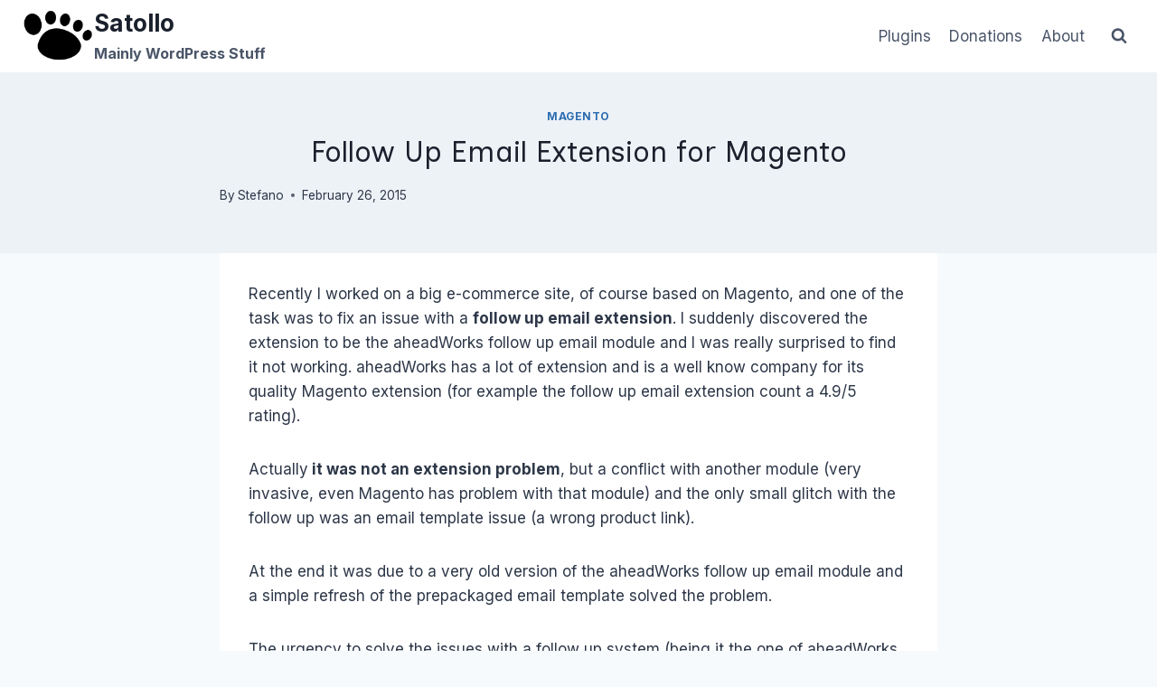

--- FILE ---
content_type: text/html; charset=utf-8
request_url: https://www.google.com/recaptcha/api2/aframe
body_size: 269
content:
<!DOCTYPE HTML><html><head><meta http-equiv="content-type" content="text/html; charset=UTF-8"></head><body><script nonce="RkLBi95POzGPgDeqChuSpQ">/** Anti-fraud and anti-abuse applications only. See google.com/recaptcha */ try{var clients={'sodar':'https://pagead2.googlesyndication.com/pagead/sodar?'};window.addEventListener("message",function(a){try{if(a.source===window.parent){var b=JSON.parse(a.data);var c=clients[b['id']];if(c){var d=document.createElement('img');d.src=c+b['params']+'&rc='+(localStorage.getItem("rc::a")?sessionStorage.getItem("rc::b"):"");window.document.body.appendChild(d);sessionStorage.setItem("rc::e",parseInt(sessionStorage.getItem("rc::e")||0)+1);localStorage.setItem("rc::h",'1768641048735');}}}catch(b){}});window.parent.postMessage("_grecaptcha_ready", "*");}catch(b){}</script></body></html>